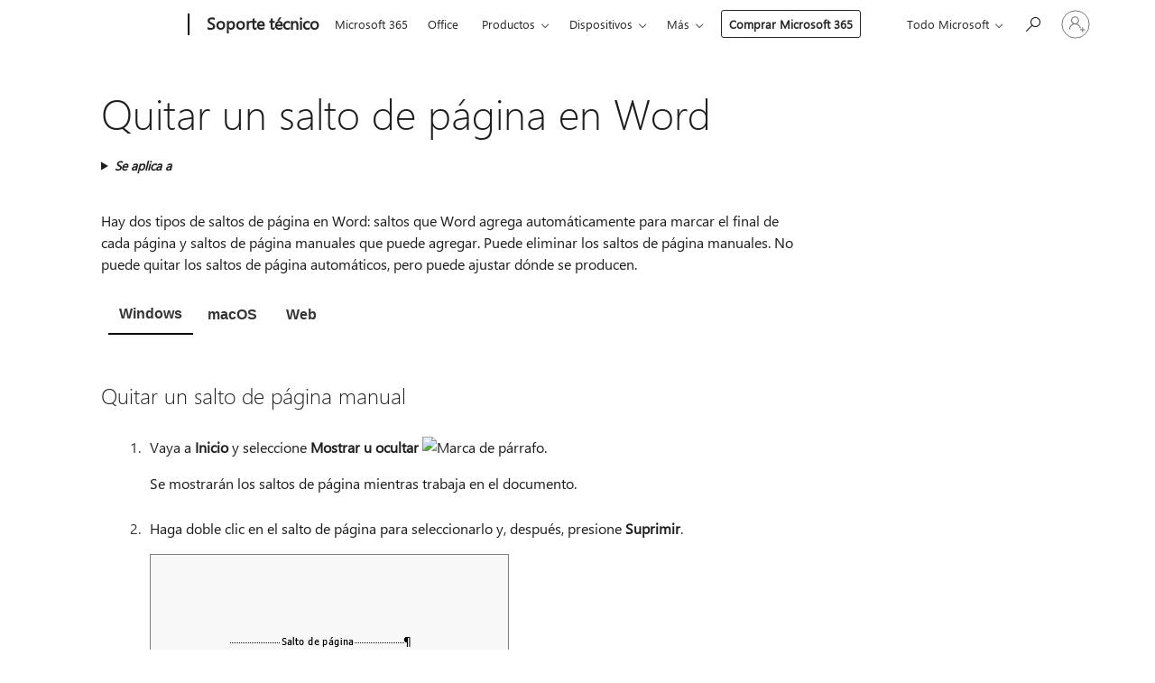

--- FILE ---
content_type: text/html; charset=utf-8
request_url: https://login.microsoftonline.com/common/oauth2/v2.0/authorize?client_id=ee272b19-4411-433f-8f28-5c13cb6fd407&redirect_uri=https%3A%2F%2Fsupport.microsoft.com%2Fsignin-oidc&response_type=code%20id_token&scope=openid%20profile%20offline_access&response_mode=form_post&nonce=639051606036103618.NGY5NjU5Y2MtNjE1Yi00MTIyLTk0MjgtYzg4ZmFlZjI4ZDgxZTgwMmYzNGMtYTU3Mi00ZTE0LWIwODctZjhmNDBkNGU0ZmE1&prompt=none&nopa=2&state=CfDJ8MF9taR5d3RHoynoKQkxN0B-ZeK7wK44R43b7r_zvZ4PCx-DXyLuA8wiliMO0VWLYxurue3r8K6Mi6_061XRL7v6yCXPeK4QwWMx39_8_Oi9pdvtmBd9R-b-Fv0kdvGOeZszxbuh_WBuMjBYoHi467PSZ8i-IvEU20CrkqiWarDSRBZzH3QDyD8DanxHGIX1j5962mfWD4OJfx5URZycbYjmkdXQ01UBBCo7LoaYMWBK5b6W2451rZ-H43Fid86byT_i6cfAO1NJw0YfaE1C_o_7s_8BDimkIzAsVOL0JUgafQqahRRvfVAK1Q3WALP3E6_VyKhxo8Ie3d5Q7f_zpcXotUesIbx9HMBniNq1euPC&x-client-SKU=ID_NET8_0&x-client-ver=8.12.1.0&sso_reload=true
body_size: 10119
content:


<!-- Copyright (C) Microsoft Corporation. All rights reserved. -->
<!DOCTYPE html>
<html>
<head>
    <title>Redirecting</title>
    <meta http-equiv="Content-Type" content="text/html; charset=UTF-8">
    <meta http-equiv="X-UA-Compatible" content="IE=edge">
    <meta name="viewport" content="width=device-width, initial-scale=1.0, maximum-scale=2.0, user-scalable=yes">
    <meta http-equiv="Pragma" content="no-cache">
    <meta http-equiv="Expires" content="-1">
    <meta name="PageID" content="FetchSessions" />
    <meta name="SiteID" content="" />
    <meta name="ReqLC" content="1033" />
    <meta name="LocLC" content="en-US" />

    
<meta name="robots" content="none" />

<script type="text/javascript" nonce='jG8WsS74DdAtIjIMQb6ctQ'>//<![CDATA[
$Config={"urlGetCredentialType":"https://login.microsoftonline.com/common/GetCredentialType?mkt=en-US","urlGoToAADError":"https://login.live.com/oauth20_authorize.srf?client_id=ee272b19-4411-433f-8f28-5c13cb6fd407\u0026scope=openid+profile+offline_access\u0026redirect_uri=https%3a%2f%2fsupport.microsoft.com%2fsignin-oidc\u0026response_type=code+id_token\u0026state=[base64]\u0026response_mode=form_post\u0026nonce=639051606036103618.NGY5NjU5Y2MtNjE1Yi00MTIyLTk0MjgtYzg4ZmFlZjI4ZDgxZTgwMmYzNGMtYTU3Mi00ZTE0LWIwODctZjhmNDBkNGU0ZmE1\u0026prompt=none\u0026x-client-SKU=ID_NET8_0\u0026x-client-Ver=8.12.1.0\u0026uaid=1c8ee96e0fb94b7f86d0f1f0e6b50890\u0026msproxy=1\u0026issuer=mso\u0026tenant=common\u0026ui_locales=en-US\u0026epctrc=E809MDHeasopJJjNVe1MBCY3cVAag9ZCOgrBkWwXS9g%3d6%3a1%3aCANARY%3ap0rPngAAzKG6348RHd0IHZXwzrzAQY8B%2f%2bjJDepMMLU%3d\u0026epct=[base64]\u0026jshs=0\u0026nopa=2","urlAppError":"https://support.microsoft.com/signin-oidc","oAppRedirectErrorPostParams":{"error":"interaction_required","error_description":"Session information is not sufficient for single-sign-on.","state":"[base64]"},"iMaxStackForKnockoutAsyncComponents":10000,"fShowButtons":true,"urlCdn":"https://aadcdn.msauth.net/shared/1.0/","urlDefaultFavicon":"https://aadcdn.msauth.net/shared/1.0/content/images/favicon_a_eupayfgghqiai7k9sol6lg2.ico","urlPost":"/common/login","iPawnIcon":0,"sPOST_Username":"","fEnableNumberMatching":true,"sFT":"[base64]","sFTName":"flowToken","sCtx":"[base64]","fEnableOneDSClientTelemetry":true,"dynamicTenantBranding":null,"staticTenantBranding":null,"oAppCobranding":{},"iBackgroundImage":4,"arrSessions":[],"urlMsaStaticMeControl":"https://login.live.com/Me.htm?v=3","fApplicationInsightsEnabled":false,"iApplicationInsightsEnabledPercentage":0,"urlSetDebugMode":"https://login.microsoftonline.com/common/debugmode","fEnableCssAnimation":true,"fDisableAnimationIfAnimationEndUnsupported":true,"fSsoFeasible":true,"fAllowGrayOutLightBox":true,"fProvideV2SsoImprovements":true,"fUseMsaSessionState":true,"fIsRemoteNGCSupported":true,"urlLogin":"https://login.microsoftonline.com/common/reprocess?ctx=[base64]","urlDssoStatus":"https://login.microsoftonline.com/common/instrumentation/dssostatus","iSessionPullType":3,"fUseSameSite":true,"iAllowedIdentities":2,"isGlobalTenant":true,"uiflavor":1001,"fShouldPlatformKeyBeSuppressed":true,"fLoadStringCustomizationPromises":true,"fUseAlternateTextForSwitchToCredPickerLink":true,"fOfflineAccountVisible":false,"fEnableUserStateFix":true,"fShowAccessPassPeek":true,"fUpdateSessionPollingLogic":true,"fEnableShowPickerCredObservable":true,"fFetchSessionsSkipDsso":true,"fIsCiamUserFlowUxNewLogicEnabled":true,"fUseNonMicrosoftDefaultBrandingForCiam":true,"sCompanyDisplayName":"Microsoft Services","fRemoveCustomCss":true,"fFixUICrashForApiRequestHandler":true,"fShowUpdatedKoreanPrivacyFooter":true,"fUsePostCssHotfix":true,"fFixUserFlowBranding":true,"fEnablePasskeyNullFix":true,"fEnableRefreshCookiesFix":true,"fEnableWebNativeBridgeInterstitialUx":true,"fEnableWindowParentingFix":true,"fEnableNativeBridgeErrors":true,"urlAcmaServerPath":"https://login.microsoftonline.com","sTenantId":"common","sMkt":"en-US","fIsDesktop":true,"fUpdateConfigInit":true,"fLogDisallowedCssProperties":true,"fDisallowExternalFonts":true,"scid":1013,"hpgact":1800,"hpgid":7,"apiCanary":"[base64]","canary":"E809MDHeasopJJjNVe1MBCY3cVAag9ZCOgrBkWwXS9g=6:1:CANARY:p0rPngAAzKG6348RHd0IHZXwzrzAQY8B/+jJDepMMLU=","sCanaryTokenName":"canary","fSkipRenderingNewCanaryToken":false,"fEnableNewCsrfProtection":true,"correlationId":"1c8ee96e-0fb9-4b7f-86d0-f1f0e6b50890","sessionId":"2803dbba-5e6d-4129-a0b5-a0c28a112c00","sRingId":"R1","locale":{"mkt":"en-US","lcid":1033},"slMaxRetry":2,"slReportFailure":true,"strings":{"desktopsso":{"authenticatingmessage":"Trying to sign you in"}},"enums":{"ClientMetricsModes":{"None":0,"SubmitOnPost":1,"SubmitOnRedirect":2,"InstrumentPlt":4}},"urls":{"instr":{"pageload":"https://login.microsoftonline.com/common/instrumentation/reportpageload","dssostatus":"https://login.microsoftonline.com/common/instrumentation/dssostatus"}},"browser":{"ltr":1,"Chrome":1,"_Mac":1,"_M131":1,"_D0":1,"Full":1,"RE_WebKit":1,"b":{"name":"Chrome","major":131,"minor":0},"os":{"name":"OSX","version":"10.15.7"},"V":"131.0"},"watson":{"url":"/common/handlers/watson","bundle":"https://aadcdn.msauth.net/ests/2.1/content/cdnbundles/watson.min_q5ptmu8aniymd4ftuqdkda2.js","sbundle":"https://aadcdn.msauth.net/ests/2.1/content/cdnbundles/watsonsupportwithjquery.3.5.min_dc940oomzau4rsu8qesnvg2.js","fbundle":"https://aadcdn.msauth.net/ests/2.1/content/cdnbundles/frameworksupport.min_oadrnc13magb009k4d20lg2.js","resetErrorPeriod":5,"maxCorsErrors":-1,"maxInjectErrors":5,"maxErrors":10,"maxTotalErrors":3,"expSrcs":["https://login.microsoftonline.com","https://aadcdn.msauth.net/","https://aadcdn.msftauth.net/",".login.microsoftonline.com"],"envErrorRedirect":true,"envErrorUrl":"/common/handlers/enverror"},"loader":{"cdnRoots":["https://aadcdn.msauth.net/","https://aadcdn.msftauth.net/"],"logByThrowing":true},"serverDetails":{"slc":"ProdSlices","dc":"WUS3","ri":"PH1XXXX","ver":{"v":[2,1,23276,2]},"rt":"2026-01-28T01:30:05","et":21},"clientEvents":{"enabled":true,"telemetryEnabled":true,"useOneDSEventApi":true,"flush":60000,"autoPost":true,"autoPostDelay":1000,"minEvents":1,"maxEvents":1,"pltDelay":500,"appInsightsConfig":{"instrumentationKey":"69adc3c768bd4dc08c19416121249fcc-66f1668a-797b-4249-95e3-6c6651768c28-7293","webAnalyticsConfiguration":{"autoCapture":{"jsError":true}}},"defaultEventName":"IDUX_ESTSClientTelemetryEvent_WebWatson","serviceID":3,"endpointUrl":""},"fApplyAsciiRegexOnInput":true,"country":"US","fBreakBrandingSigninString":true,"bsso":{"states":{"START":"start","INPROGRESS":"in-progress","END":"end","END_SSO":"end-sso","END_USERS":"end-users"},"nonce":"AwABEgEAAAADAOz_BQD0_9vO-PUIP-pTw_KqxBB9xYq6IRVdfh0GtijTaiNhEN7HewFsKjcPMR0NmKCzrjvC3XC0s42Upmnk6DWyWMdxlkIgAA","overallTimeoutMs":4000,"telemetry":{"type":"ChromeSsoTelemetry","nonce":"AwABDwEAAAADAOz_BQD0_9rgY6egMjAo2eIwkXp9gMHrdsCbtNXhjMAOsYkw9dKypB64bXVnGh_5EnrfS0FT1EU6SAznTUq_4S0OSb-uPj6U3g3YO-EJ7N54Z04eT2nOIAA","reportStates":[]},"redirectEndStates":["end"],"cookieNames":{"aadSso":"AADSSO","winSso":"ESTSSSO","ssoTiles":"ESTSSSOTILES","ssoPulled":"SSOCOOKIEPULLED","userList":"ESTSUSERLIST"},"type":"chrome","reason":"Pull suppressed because it was already attempted and the current URL was reloaded."},"urlNoCookies":"https://login.microsoftonline.com/cookiesdisabled","fTrimChromeBssoUrl":true,"inlineMode":5,"fShowCopyDebugDetailsLink":true,"fTenantBrandingCdnAddEventHandlers":true,"fAddTryCatchForIFrameRedirects":true};
//]]></script> 
<script type="text/javascript" nonce='jG8WsS74DdAtIjIMQb6ctQ'>//<![CDATA[
!function(){var e=window,r=e.$Debug=e.$Debug||{},t=e.$Config||{};if(!r.appendLog){var n=[],o=0;r.appendLog=function(e){var r=t.maxDebugLog||25,i=(new Date).toUTCString()+":"+e;n.push(o+":"+i),n.length>r&&n.shift(),o++},r.getLogs=function(){return n}}}(),function(){function e(e,r){function t(i){var a=e[i];if(i<n-1){return void(o.r[a]?t(i+1):o.when(a,function(){t(i+1)}))}r(a)}var n=e.length;t(0)}function r(e,r,i){function a(){var e=!!s.method,o=e?s.method:i[0],a=s.extraArgs||[],u=n.$WebWatson;try{
var c=t(i,!e);if(a&&a.length>0){for(var d=a.length,l=0;l<d;l++){c.push(a[l])}}o.apply(r,c)}catch(e){return void(u&&u.submitFromException&&u.submitFromException(e))}}var s=o.r&&o.r[e];return r=r||this,s&&(s.skipTimeout?a():n.setTimeout(a,0)),s}function t(e,r){return Array.prototype.slice.call(e,r?1:0)}var n=window;n.$Do||(n.$Do={"q":[],"r":[],"removeItems":[],"lock":0,"o":[]});var o=n.$Do;o.when=function(t,n){function i(e){r(e,a,s)||o.q.push({"id":e,"c":a,"a":s})}var a=0,s=[],u=1;"function"==typeof n||(a=n,
u=2);for(var c=u;c<arguments.length;c++){s.push(arguments[c])}t instanceof Array?e(t,i):i(t)},o.register=function(e,t,n){if(!o.r[e]){o.o.push(e);var i={};if(t&&(i.method=t),n&&(i.skipTimeout=n),arguments&&arguments.length>3){i.extraArgs=[];for(var a=3;a<arguments.length;a++){i.extraArgs.push(arguments[a])}}o.r[e]=i,o.lock++;try{for(var s=0;s<o.q.length;s++){var u=o.q[s];u.id==e&&r(e,u.c,u.a)&&o.removeItems.push(u)}}catch(e){throw e}finally{if(0===--o.lock){for(var c=0;c<o.removeItems.length;c++){
for(var d=o.removeItems[c],l=0;l<o.q.length;l++){if(o.q[l]===d){o.q.splice(l,1);break}}}o.removeItems=[]}}}},o.unregister=function(e){o.r[e]&&delete o.r[e]}}(),function(e,r){function t(){if(!a){if(!r.body){return void setTimeout(t)}a=!0,e.$Do.register("doc.ready",0,!0)}}function n(){if(!s){if(!r.body){return void setTimeout(n)}t(),s=!0,e.$Do.register("doc.load",0,!0),i()}}function o(e){(r.addEventListener||"load"===e.type||"complete"===r.readyState)&&t()}function i(){
r.addEventListener?(r.removeEventListener("DOMContentLoaded",o,!1),e.removeEventListener("load",n,!1)):r.attachEvent&&(r.detachEvent("onreadystatechange",o),e.detachEvent("onload",n))}var a=!1,s=!1;if("complete"===r.readyState){return void setTimeout(n)}!function(){r.addEventListener?(r.addEventListener("DOMContentLoaded",o,!1),e.addEventListener("load",n,!1)):r.attachEvent&&(r.attachEvent("onreadystatechange",o),e.attachEvent("onload",n))}()}(window,document),function(){function e(){
return f.$Config||f.ServerData||{}}function r(e,r){var t=f.$Debug;t&&t.appendLog&&(r&&(e+=" '"+(r.src||r.href||"")+"'",e+=", id:"+(r.id||""),e+=", async:"+(r.async||""),e+=", defer:"+(r.defer||"")),t.appendLog(e))}function t(){var e=f.$B;if(void 0===d){if(e){d=e.IE}else{var r=f.navigator.userAgent;d=-1!==r.indexOf("MSIE ")||-1!==r.indexOf("Trident/")}}return d}function n(){var e=f.$B;if(void 0===l){if(e){l=e.RE_Edge}else{var r=f.navigator.userAgent;l=-1!==r.indexOf("Edge")}}return l}function o(e){
var r=e.indexOf("?"),t=r>-1?r:e.length,n=e.lastIndexOf(".",t);return e.substring(n,n+v.length).toLowerCase()===v}function i(){var r=e();return(r.loader||{}).slReportFailure||r.slReportFailure||!1}function a(){return(e().loader||{}).redirectToErrorPageOnLoadFailure||!1}function s(){return(e().loader||{}).logByThrowing||!1}function u(e){if(!t()&&!n()){return!1}var r=e.src||e.href||"";if(!r){return!0}if(o(r)){var i,a,s;try{i=e.sheet,a=i&&i.cssRules,s=!1}catch(e){s=!0}if(i&&!a&&s){return!0}
if(i&&a&&0===a.length){return!0}}return!1}function c(){function t(e){g.getElementsByTagName("head")[0].appendChild(e)}function n(e,r,t,n){var u=null;return u=o(e)?i(e):"script"===n.toLowerCase()?a(e):s(e,n),r&&(u.id=r),"function"==typeof u.setAttribute&&(u.setAttribute("crossorigin","anonymous"),t&&"string"==typeof t&&u.setAttribute("integrity",t)),u}function i(e){var r=g.createElement("link");return r.rel="stylesheet",r.type="text/css",r.href=e,r}function a(e){
var r=g.createElement("script"),t=g.querySelector("script[nonce]");if(r.type="text/javascript",r.src=e,r.defer=!1,r.async=!1,t){var n=t.nonce||t.getAttribute("nonce");r.setAttribute("nonce",n)}return r}function s(e,r){var t=g.createElement(r);return t.src=e,t}function d(e,r){if(e&&e.length>0&&r){for(var t=0;t<e.length;t++){if(-1!==r.indexOf(e[t])){return!0}}}return!1}function l(r){if(e().fTenantBrandingCdnAddEventHandlers){var t=d(E,r)?E:b;if(!(t&&t.length>1)){return r}for(var n=0;n<t.length;n++){
if(-1!==r.indexOf(t[n])){var o=t[n+1<t.length?n+1:0],i=r.substring(t[n].length);return"https://"!==t[n].substring(0,"https://".length)&&(o="https://"+o,i=i.substring("https://".length)),o+i}}return r}if(!(b&&b.length>1)){return r}for(var a=0;a<b.length;a++){if(0===r.indexOf(b[a])){return b[a+1<b.length?a+1:0]+r.substring(b[a].length)}}return r}function f(e,t,n,o){if(r("[$Loader]: "+(L.failMessage||"Failed"),o),w[e].retry<y){return w[e].retry++,h(e,t,n),void c._ReportFailure(w[e].retry,w[e].srcPath)}n&&n()}
function v(e,t,n,o){if(u(o)){return f(e,t,n,o)}r("[$Loader]: "+(L.successMessage||"Loaded"),o),h(e+1,t,n);var i=w[e].onSuccess;"function"==typeof i&&i(w[e].srcPath)}function h(e,o,i){if(e<w.length){var a=w[e];if(!a||!a.srcPath){return void h(e+1,o,i)}a.retry>0&&(a.srcPath=l(a.srcPath),a.origId||(a.origId=a.id),a.id=a.origId+"_Retry_"+a.retry);var s=n(a.srcPath,a.id,a.integrity,a.tagName);s.onload=function(){v(e,o,i,s)},s.onerror=function(){f(e,o,i,s)},s.onreadystatechange=function(){
"loaded"===s.readyState?setTimeout(function(){v(e,o,i,s)},500):"complete"===s.readyState&&v(e,o,i,s)},t(s),r("[$Loader]: Loading '"+(a.srcPath||"")+"', id:"+(a.id||""))}else{o&&o()}}var p=e(),y=p.slMaxRetry||2,m=p.loader||{},b=m.cdnRoots||[],E=m.tenantBrandingCdnRoots||[],L=this,w=[];L.retryOnError=!0,L.successMessage="Loaded",L.failMessage="Error",L.Add=function(e,r,t,n,o,i){e&&w.push({"srcPath":e,"id":r,"retry":n||0,"integrity":t,"tagName":o||"script","onSuccess":i})},L.AddForReload=function(e,r){
var t=e.src||e.href||"";L.Add(t,"AddForReload",e.integrity,1,e.tagName,r)},L.AddIf=function(e,r,t){e&&L.Add(r,t)},L.Load=function(e,r){h(0,e,r)}}var d,l,f=window,g=f.document,v=".css";c.On=function(e,r,t){if(!e){throw"The target element must be provided and cannot be null."}r?c.OnError(e,t):c.OnSuccess(e,t)},c.OnSuccess=function(e,t){if(!e){throw"The target element must be provided and cannot be null."}if(u(e)){return c.OnError(e,t)}var n=e.src||e.href||"",o=i(),s=a();r("[$Loader]: Loaded",e);var d=new c
;d.failMessage="Reload Failed",d.successMessage="Reload Success",d.Load(null,function(){if(o){throw"Unexpected state. ResourceLoader.Load() failed despite initial load success. ['"+n+"']"}s&&(document.location.href="/error.aspx?err=504")})},c.OnError=function(e,t){var n=e.src||e.href||"",o=i(),s=a();if(!e){throw"The target element must be provided and cannot be null."}r("[$Loader]: Failed",e);var u=new c;u.failMessage="Reload Failed",u.successMessage="Reload Success",u.AddForReload(e,t),
u.Load(null,function(){if(o){throw"Failed to load external resource ['"+n+"']"}s&&(document.location.href="/error.aspx?err=504")}),c._ReportFailure(0,n)},c._ReportFailure=function(e,r){if(s()&&!t()){throw"[Retry "+e+"] Failed to load external resource ['"+r+"'], reloading from fallback CDN endpoint"}},f.$Loader=c}(),function(){function e(){if(!E){var e=new h.$Loader;e.AddIf(!h.jQuery,y.sbundle,"WebWatson_DemandSupport"),y.sbundle=null,delete y.sbundle,e.AddIf(!h.$Api,y.fbundle,"WebWatson_DemandFramework"),
y.fbundle=null,delete y.fbundle,e.Add(y.bundle,"WebWatson_DemandLoaded"),e.Load(r,t),E=!0}}function r(){if(h.$WebWatson){if(h.$WebWatson.isProxy){return void t()}m.when("$WebWatson.full",function(){for(;b.length>0;){var e=b.shift();e&&h.$WebWatson[e.cmdName].apply(h.$WebWatson,e.args)}})}}function t(){if(!h.$WebWatson||h.$WebWatson.isProxy){if(!L&&JSON){try{var e=new XMLHttpRequest;e.open("POST",y.url),e.setRequestHeader("Accept","application/json"),
e.setRequestHeader("Content-Type","application/json; charset=UTF-8"),e.setRequestHeader("canary",p.apiCanary),e.setRequestHeader("client-request-id",p.correlationId),e.setRequestHeader("hpgid",p.hpgid||0),e.setRequestHeader("hpgact",p.hpgact||0);for(var r=-1,t=0;t<b.length;t++){if("submit"===b[t].cmdName){r=t;break}}var o=b[r]?b[r].args||[]:[],i={"sr":y.sr,"ec":"Failed to load external resource [Core Watson files]","wec":55,"idx":1,"pn":p.pgid||"","sc":p.scid||0,"hpg":p.hpgid||0,
"msg":"Failed to load external resource [Core Watson files]","url":o[1]||"","ln":0,"ad":0,"an":!1,"cs":"","sd":p.serverDetails,"ls":null,"diag":v(y)};e.send(JSON.stringify(i))}catch(e){}L=!0}y.loadErrorUrl&&window.location.assign(y.loadErrorUrl)}n()}function n(){b=[],h.$WebWatson=null}function o(r){return function(){var t=arguments;b.push({"cmdName":r,"args":t}),e()}}function i(){var e=["foundException","resetException","submit"],r=this;r.isProxy=!0;for(var t=e.length,n=0;n<t;n++){var i=e[n];i&&(r[i]=o(i))}
}function a(e,r,t,n,o,i,a){var s=h.event;return i||(i=l(o||s,a?a+2:2)),h.$Debug&&h.$Debug.appendLog&&h.$Debug.appendLog("[WebWatson]:"+(e||"")+" in "+(r||"")+" @ "+(t||"??")),$.submit(e,r,t,n,o||s,i,a)}function s(e,r){return{"signature":e,"args":r,"toString":function(){return this.signature}}}function u(e){for(var r=[],t=e.split("\n"),n=0;n<t.length;n++){r.push(s(t[n],[]))}return r}function c(e){for(var r=[],t=e.split("\n"),n=0;n<t.length;n++){var o=s(t[n],[]);t[n+1]&&(o.signature+="@"+t[n+1],n++),r.push(o)
}return r}function d(e){if(!e){return null}try{if(e.stack){return u(e.stack)}if(e.error){if(e.error.stack){return u(e.error.stack)}}else if(window.opera&&e.message){return c(e.message)}}catch(e){}return null}function l(e,r){var t=[];try{for(var n=arguments.callee;r>0;){n=n?n.caller:n,r--}for(var o=0;n&&o<w;){var i="InvalidMethod()";try{i=n.toString()}catch(e){}var a=[],u=n.args||n.arguments;if(u){for(var c=0;c<u.length;c++){a[c]=u[c]}}t.push(s(i,a)),n=n.caller,o++}}catch(e){t.push(s(e.toString(),[]))}
var l=d(e);return l&&(t.push(s("--- Error Event Stack -----------------",[])),t=t.concat(l)),t}function f(e){if(e){try{var r=/function (.{1,})\(/,t=r.exec(e.constructor.toString());return t&&t.length>1?t[1]:""}catch(e){}}return""}function g(e){if(e){try{if("string"!=typeof e&&JSON&&JSON.stringify){var r=f(e),t=JSON.stringify(e);return t&&"{}"!==t||(e.error&&(e=e.error,r=f(e)),(t=JSON.stringify(e))&&"{}"!==t||(t=e.toString())),r+":"+t}}catch(e){}}return""+(e||"")}function v(e){var r=[];try{
if(jQuery?(r.push("jQuery v:"+jQuery().jquery),jQuery.easing?r.push("jQuery.easing:"+JSON.stringify(jQuery.easing)):r.push("jQuery.easing is not defined")):r.push("jQuery is not defined"),e&&e.expectedVersion&&r.push("Expected jQuery v:"+e.expectedVersion),m){var t,n="";for(t=0;t<m.o.length;t++){n+=m.o[t]+";"}for(r.push("$Do.o["+n+"]"),n="",t=0;t<m.q.length;t++){n+=m.q[t].id+";"}r.push("$Do.q["+n+"]")}if(h.$Debug&&h.$Debug.getLogs){var o=h.$Debug.getLogs();o&&o.length>0&&(r=r.concat(o))}if(b){
for(var i=0;i<b.length;i++){var a=b[i];if(a&&"submit"===a.cmdName){try{if(JSON&&JSON.stringify){var s=JSON.stringify(a);s&&r.push(s)}}catch(e){r.push(g(e))}}}}}catch(e){r.push(g(e))}return r}var h=window,p=h.$Config||{},y=p.watson,m=h.$Do;if(!h.$WebWatson&&y){var b=[],E=!1,L=!1,w=10,$=h.$WebWatson=new i;$.CB={},$._orgErrorHandler=h.onerror,h.onerror=a,$.errorHooked=!0,m.when("jQuery.version",function(e){y.expectedVersion=e}),m.register("$WebWatson")}}(),function(){function e(e,r){
for(var t=r.split("."),n=t.length,o=0;o<n&&null!==e&&void 0!==e;){e=e[t[o++]]}return e}function r(r){var t=null;return null===u&&(u=e(i,"Constants")),null!==u&&r&&(t=e(u,r)),null===t||void 0===t?"":t.toString()}function t(t){var n=null;return null===a&&(a=e(i,"$Config.strings")),null!==a&&t&&(n=e(a,t.toLowerCase())),null!==n&&void 0!==n||(n=r(t)),null===n||void 0===n?"":n.toString()}function n(e,r){var n=null;return e&&r&&r[e]&&(n=t("errors."+r[e])),n||(n=t("errors."+e)),n||(n=t("errors."+c)),n||(n=t(c)),n}
function o(t){var n=null;return null===s&&(s=e(i,"$Config.urls")),null!==s&&t&&(n=e(s,t.toLowerCase())),null!==n&&void 0!==n||(n=r(t)),null===n||void 0===n?"":n.toString()}var i=window,a=null,s=null,u=null,c="GENERIC_ERROR";i.GetString=t,i.GetErrorString=n,i.GetUrl=o}(),function(){var e=window,r=e.$Config||{};e.$B=r.browser||{}}(),function(){function e(e,r,t){e&&e.addEventListener?e.addEventListener(r,t):e&&e.attachEvent&&e.attachEvent("on"+r,t)}function r(r,t){e(document.getElementById(r),"click",t)}
function t(r,t){var n=document.getElementsByName(r);n&&n.length>0&&e(n[0],"click",t)}var n=window;n.AddListener=e,n.ClickEventListenerById=r,n.ClickEventListenerByName=t}();
//]]></script> 
<script type="text/javascript" nonce='jG8WsS74DdAtIjIMQb6ctQ'>//<![CDATA[
!function(t,e){!function(){var n=e.getElementsByTagName("head")[0];n&&n.addEventListener&&(n.addEventListener("error",function(e){null!==e.target&&"cdn"===e.target.getAttribute("data-loader")&&t.$Loader.OnError(e.target)},!0),n.addEventListener("load",function(e){null!==e.target&&"cdn"===e.target.getAttribute("data-loader")&&t.$Loader.OnSuccess(e.target)},!0))}()}(window,document);
//]]></script>
    <script type="text/javascript" nonce='jG8WsS74DdAtIjIMQb6ctQ'>
        ServerData = $Config;
    </script>

    <script data-loader="cdn" crossorigin="anonymous" src="https://aadcdn.msauth.net/shared/1.0/content/js/FetchSessions_Core_Zrgqf3NDZY6QoRSGjvZAAQ2.js" integrity='sha384-ZiCm7FNkvHCzGABuQsNqI+NbQpuukT8O8DH+5NRo+GBSrdhUPzoMJLcFvVj8ky+R' nonce='jG8WsS74DdAtIjIMQb6ctQ'></script>

</head>
<body data-bind="defineGlobals: ServerData" style="display: none">
</body>
</html>

--- FILE ---
content_type: text/css
request_url: https://support.microsoft.com/css/fonts/site-fonts.css?v=XWcxZPSEmN3tnHWAVMOFsAlPJq7aug49fUGb8saTNjw
body_size: 113
content:
@font-face{font-family:"Segoe UI Bold";font-display:swap;font-weight:700;src:local("Segoe UI Bold"),url(segoe-ui/west-european/bold/latest.woff2) format("woff2"),url(segoe-ui/west-european/bold/latest.woff) format("woff")}@font-face{font-family:"Segoe UI Light";font-display:swap;font-weight:100;src:local("Segoe UI Light"),url(segoe-ui/west-european/light/latest.woff2) format("woff2"),url(segoe-ui/west-european/light/latest.woff) format("woff")}@font-face{font-family:"Segoe UI Semibold";font-display:swap;font-weight:600;src:local("Segoe UI Semibold"),url(segoe-ui/west-european/semibold/latest.woff2) format("woff2"),url(segoe-ui/west-european/semibold/latest.woff) format("woff")}@font-face{font-family:"Segoe UI Semilight";font-display:swap;font-weight:200;src:local("Segoe UI Semilight"),url(segoe-ui/west-european/semilight/latest.woff2) format("woff2"),url(segoe-ui/west-european/semilight/latest.woff) format("woff")}@font-face{font-family:"Segoe UI";font-display:swap;font-weight:400;src:local("Segoe UI"),url(segoe-ui/west-european/normal/latest.woff2) format("woff2"),url(segoe-ui/west-european/normal/latest.woff) format("woff")}@font-face{font-family:"Segoe UI Variable";font-display:swap;font-weight:400;src:local("Segoe UI Variable"),url(segoe-ui-variable/west-european/latest.woff2) format("woff2"),url(segoe-ui-variable/west-european/latest.woff) format("woff")}@font-face{font-family:"Support Fluent Icons";font-display:swap;font-style:normal;src:url(support-icons/fluent/latest_v2_11.woff2) format("woff2"),url(support-icons/fluent/latest_v2_11.woff) format("woff")}@font-face{font-family:"Support MDL2 Assets";font-display:swap;font-style:normal;src:url(support-icons/mdl2/latest_v4_71.woff2) format("woff2"),url(support-icons/mdl2/latest_v4_71.woff) format("woff")}